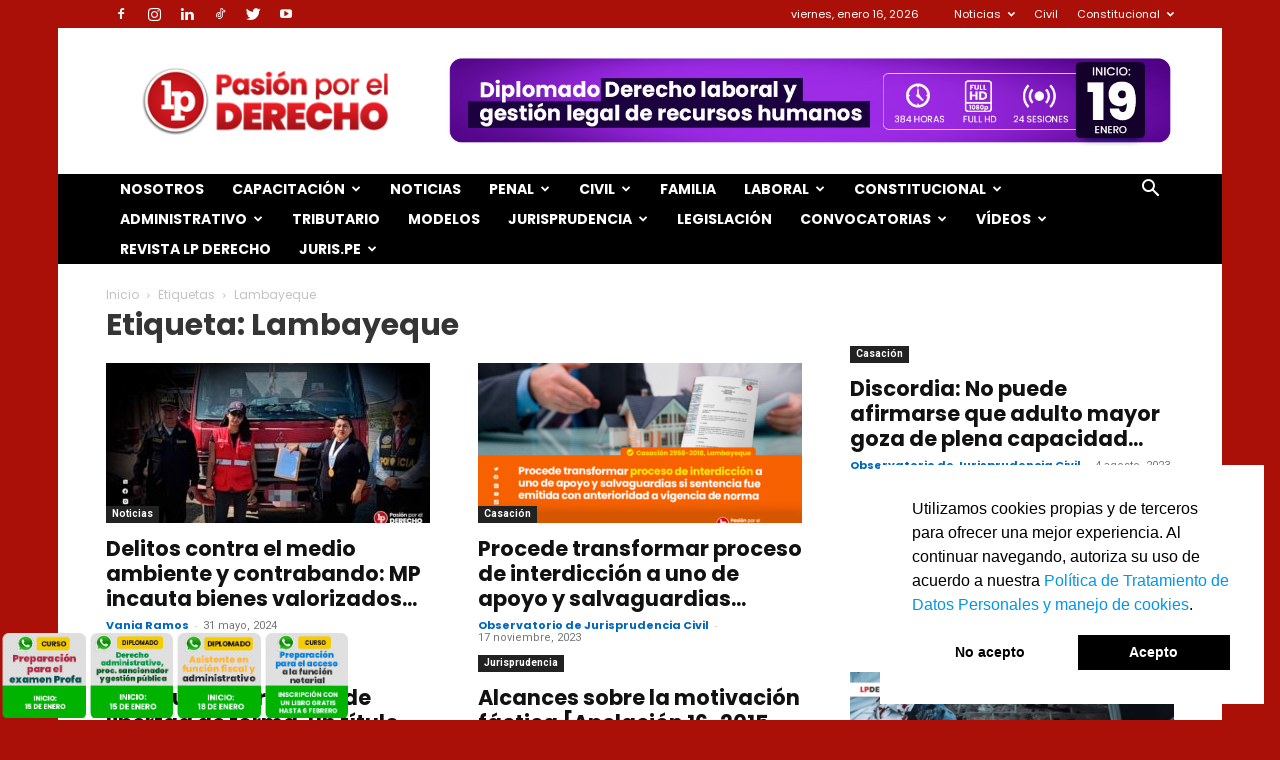

--- FILE ---
content_type: application/javascript; charset=UTF-8
request_url: https://analytics.tiktok.com/i18n/pixel/events.js?sdkid=CIDJUQ3C77U441D18CVG&lib=ttq
body_size: 2941
content:

window[window["TiktokAnalyticsObject"]]._env = {"env":"external","key":""};
window[window["TiktokAnalyticsObject"]]._variation_id = 'default';window[window["TiktokAnalyticsObject"]]._vids = '';window[window["TiktokAnalyticsObject"]]._cc = 'US';window[window.TiktokAnalyticsObject]._li||(window[window.TiktokAnalyticsObject]._li={}),window[window.TiktokAnalyticsObject]._li["CIDJUQ3C77U441D18CVG"]="99d6bbeb-f30d-11f0-a66c-ae9946a4b626";window[window["TiktokAnalyticsObject"]]._cde = 390;; if(!window[window["TiktokAnalyticsObject"]]._server_unique_id) window[window["TiktokAnalyticsObject"]]._server_unique_id = '99d6e350-f30d-11f0-a66c-ae9946a4b626';window[window["TiktokAnalyticsObject"]]._plugins = {"AdvancedMatching":true,"AutoAdvancedMatching":true,"AutoClick":true,"AutoConfig":true,"Callback":true,"DiagnosticsConsole":true,"EnableLPV":true,"EnrichIpv6":true,"EnrichIpv6V2":true,"EventBuilder":true,"EventBuilderRuleEngine":true,"HistoryObserver":true,"Identify":true,"JSBridge":false,"Metadata":true,"Monitor":false,"PageData":true,"PerformanceInteraction":false,"RuntimeMeasurement":false,"Shopify":true,"WebFL":false};window[window["TiktokAnalyticsObject"]]._csid_config = {"enable":true};window[window["TiktokAnalyticsObject"]]._ttls_config = {"key":"ttoclid"};window[window["TiktokAnalyticsObject"]]._aam = {"in_form":false,"selectors":{"[class*=Btn]":9,"[class*=Button]":11,"[class*=btn]":8,"[class*=button]":10,"[id*=Btn]":14,"[id*=Button]":16,"[id*=btn]":13,"[id*=button]":15,"[role*=button]":12,"button[type='button']":6,"button[type='menu']":7,"button[type='reset']":5,"button[type='submit']":4,"input[type='button']":1,"input[type='image']":2,"input[type='submit']":3},"exclude_selectors":["[class*=cancel]","[role*=cancel]","[id*=cancel]","[class*=back]","[role*=back]","[id*=back]","[class*=return]","[role*=return]","[id*=return]"],"phone_regex":"^\\+?[0-9\\-\\.\\(\\)\\s]{7,25}$","phone_selectors":["phone","mobile","contact","pn"],"restricted_keywords":["ssn","unique","cc","card","cvv","cvc","cvn","creditcard","billing","security","social","pass","zip","address","license","gender","health","age","nationality","party","sex","political","affiliation","appointment","politics","family","parental"]};window[window["TiktokAnalyticsObject"]]._auto_config = {"open_graph":["audience"],"microdata":["audience"],"json_ld":["audience"],"meta":null};
!function(e,n,i,d,o,t){var u,a,g=c()._static_map||[{id:"MWE1NWJkYjgyMA",map:{AutoAdvancedMatching:!1,Shopify:!1,JSBridge:!1,EventBuilderRuleEngine:!1,RemoveUnusedCode:!1}},{id:"MWE1NWJkYjgyMQ",map:{AutoAdvancedMatching:!0,Shopify:!1,JSBridge:!1,EventBuilderRuleEngine:!1,RemoveUnusedCode:!1}},{id:"MWE1NWJkYjgyMg",map:{AutoAdvancedMatching:!1,Shopify:!0,JSBridge:!1,EventBuilderRuleEngine:!1,RemoveUnusedCode:!1}},{id:"MWE1NWJkYjgyMw",map:{AutoAdvancedMatching:!0,Shopify:!0,JSBridge:!1,EventBuilderRuleEngine:!1,RemoveUnusedCode:!1}},{id:"MWE1NWJkYjgyNA",map:{AutoAdvancedMatching:!1,Shopify:!1,JSBridge:!0,EventBuilderRuleEngine:!1,RemoveUnusedCode:!1}},{id:"MWE1NWJkYjgyNQ",map:{AutoAdvancedMatching:!0,Shopify:!1,JSBridge:!0,EventBuilderRuleEngine:!1,RemoveUnusedCode:!1}},{id:"MWE1NWJkYjgyNg",map:{AutoAdvancedMatching:!1,Shopify:!0,JSBridge:!0,EventBuilderRuleEngine:!1,RemoveUnusedCode:!1}},{id:"MWE1NWJkYjgyNw",map:{AutoAdvancedMatching:!0,Shopify:!0,JSBridge:!0,EventBuilderRuleEngine:!1,RemoveUnusedCode:!1}},{id:"MWE1NWJkYjgyOA",map:{AutoAdvancedMatching:!1,Shopify:!1,JSBridge:!1,EventBuilderRuleEngine:!0,RemoveUnusedCode:!1}},{id:"MWE1NWJkYjgyOQ",map:{AutoAdvancedMatching:!0,Shopify:!1,JSBridge:!1,EventBuilderRuleEngine:!0,RemoveUnusedCode:!1}},{id:"MWE1NWJkYjgyMTA",map:{AutoAdvancedMatching:!1,Shopify:!0,JSBridge:!1,EventBuilderRuleEngine:!0,RemoveUnusedCode:!1}},{id:"MWE1NWJkYjgyMTE",map:{AutoAdvancedMatching:!0,Shopify:!0,JSBridge:!1,EventBuilderRuleEngine:!0,RemoveUnusedCode:!1}},{id:"MWE1NWJkYjgyMTI",map:{AutoAdvancedMatching:!1,Shopify:!1,JSBridge:!0,EventBuilderRuleEngine:!0,RemoveUnusedCode:!1}},{id:"MWE1NWJkYjgyMTM",map:{AutoAdvancedMatching:!0,Shopify:!1,JSBridge:!0,EventBuilderRuleEngine:!0,RemoveUnusedCode:!1}},{id:"MWE1NWJkYjgyMTQ",map:{AutoAdvancedMatching:!1,Shopify:!0,JSBridge:!0,EventBuilderRuleEngine:!0,RemoveUnusedCode:!1}},{id:"MWE1NWJkYjgyMTU",map:{AutoAdvancedMatching:!0,Shopify:!0,JSBridge:!0,EventBuilderRuleEngine:!0,RemoveUnusedCode:!1}},{id:"MWE1NWJkYjgyMTY",map:{AutoAdvancedMatching:!1,Shopify:!1,JSBridge:!1,EventBuilderRuleEngine:!1,RemoveUnusedCode:!0}},{id:"MWE1NWJkYjgyMTc",map:{AutoAdvancedMatching:!0,Shopify:!1,JSBridge:!1,EventBuilderRuleEngine:!1,RemoveUnusedCode:!0}},{id:"MWE1NWJkYjgyMTg",map:{AutoAdvancedMatching:!1,Shopify:!0,JSBridge:!1,EventBuilderRuleEngine:!1,RemoveUnusedCode:!0}},{id:"MWE1NWJkYjgyMTk",map:{AutoAdvancedMatching:!0,Shopify:!0,JSBridge:!1,EventBuilderRuleEngine:!1,RemoveUnusedCode:!0}},{id:"MWE1NWJkYjgyMjA",map:{AutoAdvancedMatching:!1,Shopify:!1,JSBridge:!0,EventBuilderRuleEngine:!1,RemoveUnusedCode:!0}},{id:"MWE1NWJkYjgyMjE",map:{AutoAdvancedMatching:!0,Shopify:!1,JSBridge:!0,EventBuilderRuleEngine:!1,RemoveUnusedCode:!0}},{id:"MWE1NWJkYjgyMjI",map:{AutoAdvancedMatching:!1,Shopify:!0,JSBridge:!0,EventBuilderRuleEngine:!1,RemoveUnusedCode:!0}},{id:"MWE1NWJkYjgyMjM",map:{AutoAdvancedMatching:!0,Shopify:!0,JSBridge:!0,EventBuilderRuleEngine:!1,RemoveUnusedCode:!0}},{id:"MWE1NWJkYjgyMjQ",map:{AutoAdvancedMatching:!1,Shopify:!1,JSBridge:!1,EventBuilderRuleEngine:!0,RemoveUnusedCode:!0}},{id:"MWE1NWJkYjgyMjU",map:{AutoAdvancedMatching:!0,Shopify:!1,JSBridge:!1,EventBuilderRuleEngine:!0,RemoveUnusedCode:!0}},{id:"MWE1NWJkYjgyMjY",map:{AutoAdvancedMatching:!1,Shopify:!0,JSBridge:!1,EventBuilderRuleEngine:!0,RemoveUnusedCode:!0}},{id:"MWE1NWJkYjgyMjc",map:{AutoAdvancedMatching:!0,Shopify:!0,JSBridge:!1,EventBuilderRuleEngine:!0,RemoveUnusedCode:!0}},{id:"MWE1NWJkYjgyMjg",map:{AutoAdvancedMatching:!1,Shopify:!1,JSBridge:!0,EventBuilderRuleEngine:!0,RemoveUnusedCode:!0}},{id:"MWE1NWJkYjgyMjk",map:{AutoAdvancedMatching:!0,Shopify:!1,JSBridge:!0,EventBuilderRuleEngine:!0,RemoveUnusedCode:!0}},{id:"MWE1NWJkYjgyMzA",map:{AutoAdvancedMatching:!1,Shopify:!0,JSBridge:!0,EventBuilderRuleEngine:!0,RemoveUnusedCode:!0}},{id:"MWE1NWJkYjgyMzE",map:{AutoAdvancedMatching:!0,Shopify:!0,JSBridge:!0,EventBuilderRuleEngine:!0,RemoveUnusedCode:!0}}],e=(c()._static_map=g,a="https://analytics.tiktok.com/i18n/pixel/static/",null==(e=u={"info":{"pixelCode":"CIDJUQ3C77U441D18CVG","name":"LP Tiktok","status":0,"setupMode":0,"partner":"","advertiserID":"7249157105469423617","is_onsite":false,"firstPartyCookieEnabled":true},"plugins":{"Shopify":false,"AdvancedMatching":{"email":true,"phone_number":true,"first_name":true,"last_name":true,"city":true,"state":true,"country":true,"zip_code":true},"AutoAdvancedMatching":{"auto_email":true,"auto_phone_number":true},"Callback":true,"Identify":true,"Monitor":true,"PerformanceInteraction":true,"WebFL":true,"AutoConfig":{"form_rules":null,"vc_rules":{"doubleclick.net":[{"version":"stable","rule_key":"doubleclick.net","valueXpath":"//html","currency":{"val":"N/A"}}],"googleadservices.com":[{"version":"stable","rule_key":"googleadservices.com","valueXpath":"//strong","currency":{"val":"$"}}]}},"PageData":{"performance":false,"interaction":true},"DiagnosticsConsole":true,"CompetitorInsight":true,"EventBuilder":true,"EnrichIpv6":true,"HistoryObserver":{"dynamic_web_pageview":true},"RuntimeMeasurement":true,"JSBridge":true,"EventBuilderRuleEngine":true,"RemoveUnusedCode":true,"EnableLPV":true,"AutoConfigV2":false,"EnableDatalayerVisiter":true},"rules":[{"code_id":7249592535029415937,"pixel_event_id":7249592535029415937,"trigger_type":"PAGEVIEW","conditions":[{"rule_id":5995524,"variable_type":"PAGE_URL","operator":"CONTAINS","value":"codigo-civil-peruano-realmente-actualizado","dynamic_parameter":{}},{"rule_id":5995525,"variable_type":"PAGE_URL","operator":"CONTAINS","value":"texto-unico-ordenado-codigo-procesal-civil-actualizado","dynamic_parameter":{}}],"code":"\n\u003cscript\u003e\nwindow[window.TiktokAnalyticsObject].instance(\"CIDJUQ3C77U441D18CVG\").track(\"Vio Codigo Civil\",{\"pixelMethod\":\"standard\"});\n\u003c/script\u003e\n"},{"code_id":7249592697290309634,"pixel_event_id":7249592697290309634,"trigger_type":"PAGEVIEW","conditions":[{"rule_id":5995519,"variable_type":"PAGE_URL","operator":"CONTAINS","value":"codigo-penal-con-jurisprudencia-relevante-y-actual","dynamic_parameter":{}},{"rule_id":5995520,"variable_type":"PAGE_URL","operator":"CONTAINS","value":"codigo-penal-peruano-actualizado","dynamic_parameter":{}},{"rule_id":5995521,"variable_type":"PAGE_URL","operator":"CONTAINS","value":"nuevo-codigo-procesal-penal-peruano-actualizado","dynamic_parameter":{}}],"code":"\n\u003cscript\u003e\nwindow[window.TiktokAnalyticsObject].instance(\"CIDJUQ3C77U441D18CVG\").track(\"Ver el Codigo Penal\",{\"pixelMethod\":\"standard\"});\n\u003c/script\u003e\n"},{"code_id":7266136872223621122,"pixel_event_id":7266136872223621122,"trigger_type":"PAGEVIEW","conditions":[{"rule_id":6191354,"variable_type":"PAGE_URL","operator":"CONTAINS","value":"seminario-jurisprudencia-penal","dynamic_parameter":{}}],"code":"\n\u003cscript\u003e\nwindow[window.TiktokAnalyticsObject].instance(\"CIDJUQ3C77U441D18CVG\").track(\"Vio Seminario Codigo Penal\",{\"pixelMethod\":\"standard\"});\n\u003c/script\u003e\n"},{"code_id":7344448816772300801,"pixel_event_id":7344448816772300801,"trigger_type":"PAGEVIEW","conditions":[{"rule_id":7253986,"variable_type":"PAGE_URL","operator":"CONTAINS","value":"https://lpderecho.pe/congreso-de-jurisprudencia-civil/","dynamic_parameter":{}},{"rule_id":7253987,"variable_type":"PAGE_URL","operator":"CONTAINS","value":"congreso-de-jurisprudencia-civil","dynamic_parameter":{}}],"code":"\n\u003cscript\u003e\nwindow[window.TiktokAnalyticsObject].instance(\"CIDJUQ3C77U441D18CVG\").track(\"Vio Seminario del Codigo Civil\",{\"pixelMethod\":\"standard\"});\n\u003c/script\u003e\n"},{"code_id":7423678110674878483,"pixel_event_id":7423678110674878483,"trigger_type":"PAGEVIEW","conditions":[{"rule_id":8073657,"variable_type":"PAGE_URL_V2","operator":"CONTAINS","value":"https://lpderecho.pe/curso-derecho-sucesiones/","dynamic_parameter":{}}],"code":"\n\u003cscript\u003e\nwindow[window.TiktokAnalyticsObject].instance(\"CIDJUQ3C77U441D18CVG\").track(\"Vio sucesiones\",{\"pixelMethod\":\"standard\"});\n\u003c/script\u003e\n"},{"code_id":7249501600501284866,"pixel_event_id":7249501600501284866,"trigger_type":"CLICK","conditions":[{"rule_id":5994568,"variable_type":"ELEMENT","operator":"EQUALS","value":":nth-child(4) \u003e a \u003e img","dynamic_parameter":{}},{"rule_id":5994569,"variable_type":"ELEMENT","operator":"EQUALS","value":":nth-child(9) \u003e :nth-child(1) \u003e a \u003e img","dynamic_parameter":{}},{"rule_id":5994570,"variable_type":"ELEMENT","operator":"EQUALS","value":":nth-child(9) \u003e :nth-child(3) \u003e a \u003e img","dynamic_parameter":{}},{"rule_id":5994571,"variable_type":"ELEMENT","operator":"EQUALS","value":"body \u003e :nth-child(9) \u003e :nth-child(2)","dynamic_parameter":{}}],"code":"\n\u003cscript\u003e\nwindow[window.TiktokAnalyticsObject].instance(\"CIDJUQ3C77U441D18CVG\").track(\"Boton de wasap\",{\"pixelMethod\":\"standard\"});\n\u003c/script\u003e\n"},{"code_id":7249513648194994178,"pixel_event_id":7249513648194994178,"trigger_type":"CLICK","conditions":[{"rule_id":5994626,"variable_type":"ELEMENT","operator":"EQUALS","value":":nth-child(3) \u003e :nth-child(19)","dynamic_parameter":{}}],"code":"\n\u003cscript\u003e\nwindow[window.TiktokAnalyticsObject].instance(\"CIDJUQ3C77U441D18CVG\").track(\"AddToCart\",{\"pixelMethod\":\"standard\"});\n\u003c/script\u003e\n"},{"code_id":7249498362389577729,"pixel_event_id":7249498362389577729,"trigger_type":"PAGEVIEW","conditions":[{"rule_id":5994566,"variable_type":"PAGE_URL","operator":"CONTAINS","value":"/","dynamic_parameter":{}}],"code":"\n\u003cscript\u003e\nwindow[window.TiktokAnalyticsObject].instance(\"CIDJUQ3C77U441D18CVG\").track(\"ViewContent\",{\"pixelMethod\":\"standard\"});\n\u003c/script\u003e\n"},{"code_id":7249514003515310081,"pixel_event_id":7249514003515310081,"trigger_type":"CLICK","conditions":[{"rule_id":5994625,"variable_type":"ELEMENT","operator":"EQUALS","value":":nth-child(3) \u003e :nth-child(29)","dynamic_parameter":{}}],"code":"\n\u003cscript\u003e\nwindow[window.TiktokAnalyticsObject].instance(\"CIDJUQ3C77U441D18CVG\").track(\"AddToWishlist\",{\"pixelMethod\":\"standard\"});\n\u003c/script\u003e\n"}]})||null==(n=e.info)?void 0:n.pixelCode);function l(){return window&&window.TiktokAnalyticsObject||"ttq"}function c(){return window&&window[l()]}function r(e,n){n=c()[n];return n&&n[e]||{}}var v,E,n=c();n||(n=[],window&&(window[l()]=n)),Object.assign(u,{options:r(e,"_o")}),v=u,n._i||(n._i={}),(E=v.info.pixelCode)&&(n._i[E]||(n._i[E]=[]),Object.assign(n._i[E],v),n._i[E]._load=+new Date),Object.assign(u.info,{loadStart:r(e,"_t"),loadEnd:r(e,"_i")._load,loadId:n._li&&n._li[e]||""}),null!=(i=(d=n).instance)&&null!=(o=i.call(d,e))&&null!=(t=o.setPixelInfo)&&t.call(o,u.info),v=function(e,n,i){var t=0<arguments.length&&void 0!==e?e:{},u=1<arguments.length?n:void 0,e=2<arguments.length?i:void 0,n=function(e,n){for(var i=0;i<e.length;i++)if(n.call(null,e[i],i))return e[i]}(g,function(e){for(var i=e.map,n=Object.keys(i),d=function(e){var n;return"JSBridge"===e?"external"!==(null==(n=c()._env)?void 0:n.env)===i[e]:!(!t[e]||!u[e])===i[e]},o=0;o<n.length;o++)if(!d.call(null,n[o],o))return!1;return!0});return n?"".concat(e,"main.").concat(n.id,".js"):"".concat(e,"main.").concat(g[0].id,".js")}(n._plugins,u.plugins,a),E=e,(void 0!==self.DedicatedWorkerGlobalScope?self instanceof self.DedicatedWorkerGlobalScope:"DedicatedWorkerGlobalScope"===self.constructor.name)?self.importScripts&&self.importScripts(v):((i=document.createElement("script")).type="text/javascript",i.async=!0,i.src=v,i.setAttribute("data-id",E),(v=document.getElementsByTagName("script")[0])&&v.parentNode&&v.parentNode.insertBefore(i,v))}();
